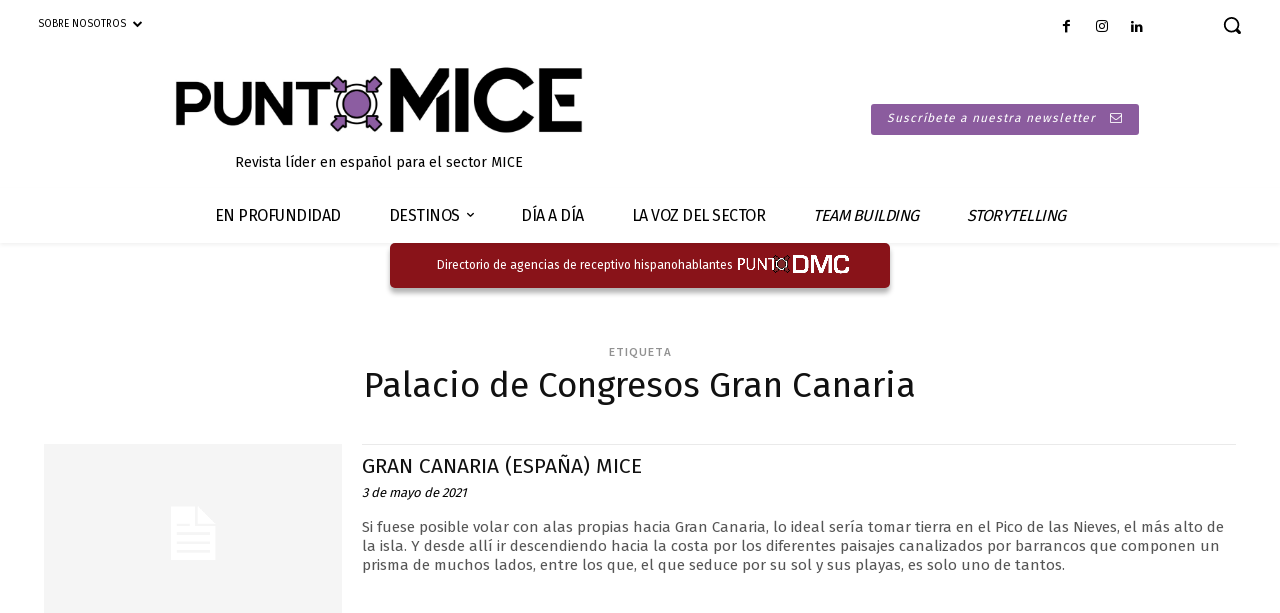

--- FILE ---
content_type: text/css
request_url: https://puntomice.com/wp-content/cache/wpfc-minified/9a25gvuk/a4dwp.css
body_size: 603
content:
#cookies-eu-wrapper {    
position:relative;
z-index:999999;
display:none;
}
#cookies-eu-banner {
background-color: #fff;
color: #333;
padding: 6px;
font-size: 1em;
text-align: center;
min-height: 60px;    
position:fixed;
bottom: 0;
width:100%;
}
#cookies-eu-banner-closed {
background-color: #fff;
color: #000;
padding: 12px;
font-size: 1.1em;
text-align: center;
min-height: 60px;    
position:fixed;
bottom: 80px;
right: 0px;
display:none;
z-index:999999;
}
#cookies-eu-banner-closed span{
border-bottom: 2px solid #000;
cursor: pointer;
}
@media only screen and (max-width: 600px) {
#cookies-eu-banner-closed{
padding: 8px;
min-height: 20px;
}
#cookies-eu-banner-closed span {
display: none;
}
#cookies-eu-banner-closed:after {
content: "↩";
}
}
#cookies-eu-settings,
.cookies-eu-settings,
#cookies-eu-accept,
#cookies-eu-reject,
.cookies-eu-accept,
.cookies-eu-reject {
text-decoration: none;
background-color: #9D3D3D; 
color: #0080ff; 
color: #fff;
border: 1px solid #fff;
cursor: pointer;
padding: 20px;
margin: 8px 6px;
text-transform: uppercase;
font-size: 1em;
transition: background 0.07s, color 0.07s, border-color 0.07s;
letter-spacing: 0.075em;
}
#cookies-eu-more {    
color: #9D3D3D;
padding-right: 20px;
font-weight: bold;
}
#cookies-eu-reject,
.cookies-eu-reject,
#cookies-eu-accept,
.cookies-eu-accept {
padding: 10px 20px;
}
#cookies-eu-more {    
}
#cookies-eu-more:hover,
#cookies-eu-more:focus{
}
#cookies-eu-reject:hover,
#cookies-eu-reject:focus,
.cookies-eu-reject:hover,
.cookies-eu-reject:focus,
#cookies-eu-accept:hover,
#cookies-eu-accept:focus,
.cookies-eu-accept:hover,
.cookies-eu-accept:focus {
border-color: #fff;
background: #222;
color: #fff;
}
#cookies-eu-settings,
.cookies-eu-settings {
background: none;
font-weight: normal;
color: #333;
cursor: pointer;
padding: 10px 10px; border: 1px solid #666;
}
#cookies-eu-banner .cookies-eu-settings{
color: #333!important;
}
#cookies-eu-settings:hover,
#cookies-eu-settings:focus,
.cookies-eu-settings:hover,
.cookies-eu-settings:focus {
border-color: #fff;
background: #222;
color: #fff!important;
}
#cookies-eu-banner form{
display: contents;
} .custom-cookies-option{
display:flex;
justify-content: space-between;
padding-bottom: 20px;
padding-top: 40px;
}
.custom-cookies-option h3{ 
padding: 0;
margin-top: auto;
margin-bottom: auto;  
}
.custom-cookies-option input[type="radio"] {
opacity: 0;
position: fixed;
width: 0;  
}
.custom-cookies-option label {
display: inline-block;
background-color: #ddd;
padding: 10px 20px;
font-size: 1em;
text-transform: uppercase;
letter-spacing: 0.075em;
cursor: pointer;
font-weight: bold;
}
.custom-cookies-option input[type="radio"]:checked+label {
background-color: #9D3D3D;
color: white;    
} .argpd-footer {
background-color: #333;
text-align: center; width: 100%;
color: #6d6d6d;
}
.argpd-footer ul {
margin: 0;
padding: 10px 0;
}
.argpd-footer ul li {
display: inline-block;
list-style-type: none;
margin-right: 20px;  
}
.argpd-footer ul li a {
color: #999; 
}
.argpd-footer aside {
padding: 10px 0 0;
}